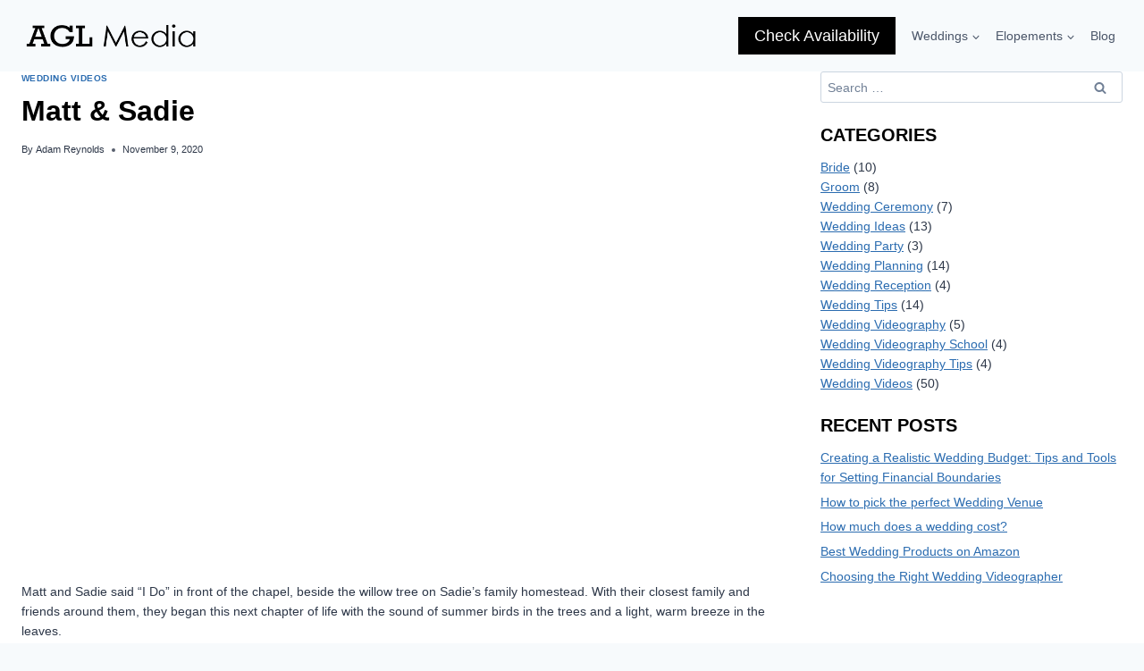

--- FILE ---
content_type: text/html; charset=utf-8
request_url: https://www.google.com/recaptcha/api2/aframe
body_size: 221
content:
<!DOCTYPE HTML><html><head><meta http-equiv="content-type" content="text/html; charset=UTF-8"></head><body><script nonce="SJCQ9ri4f-0o899G8_sarw">/** Anti-fraud and anti-abuse applications only. See google.com/recaptcha */ try{var clients={'sodar':'https://pagead2.googlesyndication.com/pagead/sodar?'};window.addEventListener("message",function(a){try{if(a.source===window.parent){var b=JSON.parse(a.data);var c=clients[b['id']];if(c){var d=document.createElement('img');d.src=c+b['params']+'&rc='+(localStorage.getItem("rc::a")?sessionStorage.getItem("rc::b"):"");window.document.body.appendChild(d);sessionStorage.setItem("rc::e",parseInt(sessionStorage.getItem("rc::e")||0)+1);localStorage.setItem("rc::h",'1768997169645');}}}catch(b){}});window.parent.postMessage("_grecaptcha_ready", "*");}catch(b){}</script></body></html>